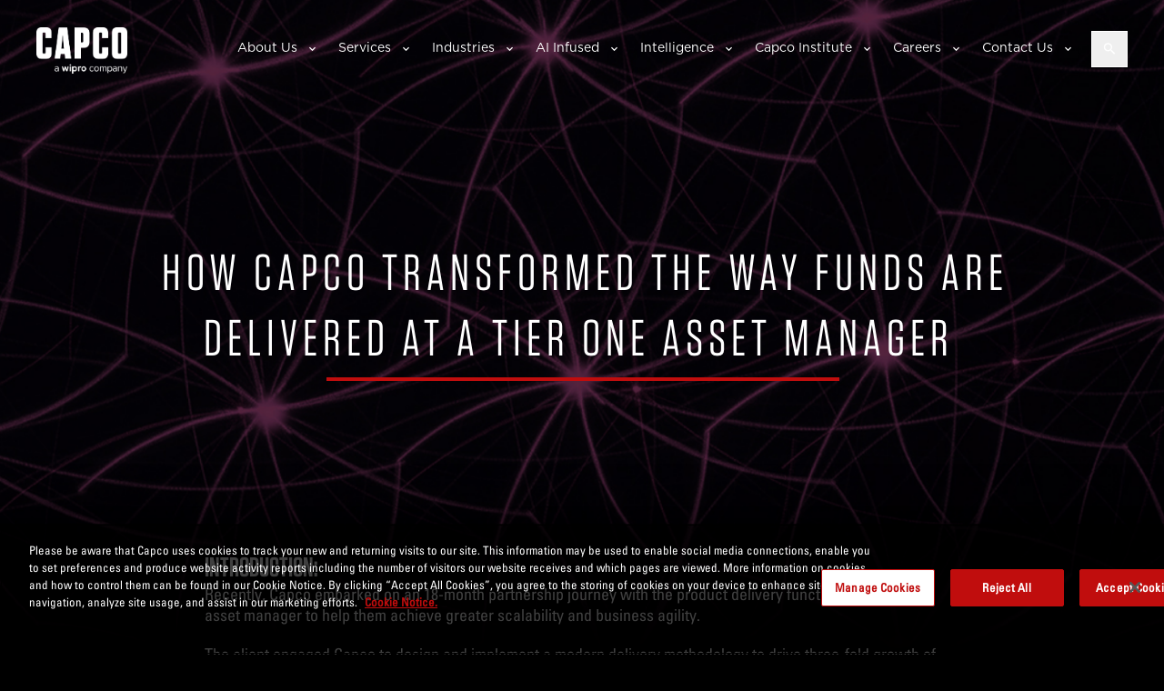

--- FILE ---
content_type: text/html; charset=utf-8
request_url: https://www.capco.com/en/About-Us/Success-Stories/Capco-Transformed-The-Way-Funds-Are-Delivered-At-Tier-One-Asset-Manager
body_size: 10891
content:

<!DOCTYPE html>
<html lang="en">
<head>
<!-- OneTrust Cookies Consent Notice start for capco.com -->
<script src="https://cdn-ukwest.onetrust.com/scripttemplates/otSDKStub.js"  type="text/javascript" charset="UTF-8" data-domain-script="b77aea82-159f-4081-9b8e-b8d5dd5559d0" ></script>
<script type="text/javascript">
function OptanonWrapper() { }
</script>
<!-- OneTrust Cookies Consent Notice end for capco.com -->
  <meta charset="UTF-8">
  <meta name="viewport" content="width=device-width, initial-scale=1.0" />
  <link rel="shortcut icon" type="image/x-icon" href="/favicon.ico" />
  <link rel="apple-touch-icon" type="image/png" href="/favicon.png" />
  

<title>Capco Success Stories: How Capco Transformed The Way Funds Are Delivered at A Tier One Asset Manager </title>
<meta name="description" content="Recently, Capco embarked on an 18-month partnership journey with the product delivery function of a tier one asset manager to help them achieve greater scalability and business agility.   " />
<meta property="og:title" content="How Capco Transformed The Way Funds Are Delivered at A Tier One Asset Manager ">
<meta property="og:description" content="Recently, Capco embarked on an 18-month partnership journey with the product delivery function of a tier one asset manager to help them achieve greater scalability and business agility.   ">
<meta property="og:type" content="website">
<meta property="og:url" content="https://www.capco.com/about-us/success-stories/capco-transformed-the-way-funds-are-delivered-at-tier-one-asset-manager">
<meta property="fb:admins" content="133955986688773">
<link rel="canonical" href="https://www.capco.com/about-us/success-stories/capco-transformed-the-way-funds-are-delivered-at-tier-one-asset-manager">

<meta property="og:image" content="https://www.capco.com/-/media/CapcoMedia/Subfolder-Unsorted/Capco-3/success-stories/MGSuccessStoryImageryLandingpage.ashx">

  <link rel="stylesheet" href="/Content/styles/main.bundle.css?v=638911867072775735" />
  <link rel="stylesheet" href="/css/header.css?v=639013853058178612" />

  <script src="https://maps.googleapis.com/maps/api/js?key=AIzaSyAfdRIUu0CNgAWPZBEgFmz1KC46Lp0i9T8&language=en" async defer></script>
  
  <!-- Google Tag Manager -->
<script>(function(w,d,s,l,i){w[l]=w[l]||[];w[l].push({'gtm.start':
new Date().getTime(),event:'gtm.js'});var f=d.getElementsByTagName(s)[0],
j=d.createElement(s),dl=l!='dataLayer'?'&l='+l:'';j.async=true;j.src=
'https://www.googletagmanager.com/gtm.js?id='+i+dl;f.parentNode.insertBefore(j,f);
})(window,document,'script','dataLayer','GTM-NKFNQBQ');</script>
<!-- End Google Tag Manager -->
<meta name="google-site-verification" content="bSYyRL1Im-EAguMUWpovzBXaQ56xiSa3GpUQZhaw7LE" />
  <!--[if lte IE 8]>
  <script charset="utf-8" type="text/javascript" src="//js.hsforms.net/forms/v2-legacy.js"></script>
  <![endif]-->
  <script charset="utf-8" type="text/javascript" src="//js.hsforms.net/forms/v2.js"></script>

  <script>
    var _hsq = window._hsq = window._hsq || [];
    _hsq.push(['trackPageView']);
  </script>
  <script src="https://code.jquery.com/jquery-3.6.0.min.js" integrity="sha384-vtXRMe3mGCbOeY7l30aIg8H9p3GdeSe4IFlP6G8JMa7o7lXvnz3GFKzPxzJdPfGK" crossorigin="anonymous"></script>
  <script defer src="https://cdnjs.cloudflare.com/ajax/libs/d3/3.5.5/d3.min.js"></script>
        <script>
          _hsq.push(["trackEvent", {
            id: '000008170037'
          }]);
      </script>
      <script>
          _hsq.push(["trackEvent", {
            id: '000008169326'
          }]);
      </script>
      <script>
          _hsq.push(["trackEvent", {
            id: '000008166065'
          }]);
      </script>

  <script>window.dataLayer = window.dataLayer || [];
dataLayer.push({"capcoBlog":"","capcoInstitute":",Capco Digital","capcoThoughtLeadership":",Wealth & asset management","contentTypes":"Success stories","esgCategories":"","event":"tagPush","pageName":"Capco Transformed The Way Funds Are Delivered At Tier One Asset Manager"});</script>
</head>
<body class="body-bg-black "
      style="background-image:url('');  background-attachment:fixed; background-color:black; color:white" data-apihosturl="//www.capco.com">

  
  

<a href="#main-content" class="sr-only sr-only-focusable skip-link">Skip to main content</a>
<header class="o-header " data-component="js-header js-suggestive-search">
  <div id="js-search-panel" class="o-header__search-drop" role="search" aria-label="Site search">
    <div class="o-header__wrap">
      <form class="m-form" action="/scapco-search" method="get" autocomplete="off">
        <label class="m-form__label" for="search-term">Search</label>
        <input class="m-form__input search-text" id="search-term" name="q" placeholder="Search" type="text" value="" tabindex="-1">

        <div class="m-form__autofill-drop" aria-hidden="true" tabindex="-1">
            <div class="m-form__autofill">
                
                <p class="m-form__title">Suggested keywords</p>
                <ul class="m-form-autofill-keywords a-suggestions"></ul>
                <a class="m-form__see-all u-text-black" href="#" aria-label="See all search suggestions">
                    See all
                    <svg role="img" aria-hidden="true" width="6" height="10" viewBox="0 0 6 10" xmlns="http://www.w3.org/2000/svg"><title>See all arrow</title><path d="M1 9l4-4-4-4" stroke="#000" stroke-width="2" fill="none" fill-rule="evenodd" stroke-linecap="round" stroke-linejoin="round"></path></svg>
                </a>
            </div>
        </div>

        <input type="text" style="display:none;" name="sort" value="relevance">
        <input class="m-form__submit" type="submit" value="Search" aria-label="Submit search" tabindex="-1">
      </form>
      <button id="js-search-close" class="o-header__close" aria-label="Close search panel" tabindex="-1">X</button>
    </div>
  </div>
  <div class="o-header__wrap">
    <a class="o-header__logo" href="/" tabindex="0">
      <img width="100" height="35"
           alt="Capco logo"
           src="/images/capco-wipro-logo.png"
           class="responsive-img o-header__logo-img" />
    </a>

    <div id="js-menu-panel" class="o-header__panel" role="navigation" aria-label="Main navigation">

      <div class="o-header__scroll">
          <nav class="m-menu">
    <ul class="m-menu__list">
          <li class="m-menu__list-item m-menu__list-item--has-children" >
            <a class="m-menu__link is-mobile" href="#" role="button" aria-expanded="false" aria-haspopup="true" tabindex="0">About Us</a>
            <a class="m-menu__link is-desktop" href="/About-Us" role="button" aria-expanded="false" aria-haspopup="true">About Us</a>
            
            <ul class="m-menu__sub-list" role="menu" aria-label="About Us submenu">
              <li class="m-menu__sub-list-item" role="none">
                <a class="m-menu__sub-link is-mobile" href="/About-Us" role="menuitem">About Us</a>
              </li>
                  <li class="m-menu__sub-list-item">
                    <a class="m-menu__sub-link" href="/About-Us/Global-Leadership-Team">Leadership</a>
                  </li>
                  <li class="m-menu__sub-list-item">
                    <a class="m-menu__sub-link" href="/About-Us/Our-Culture-and-Values">Culture, Values and ESG</a>
                  </li>
                  <li class="m-menu__sub-list-item">
                    <a class="m-menu__sub-link" href="/About-Us/Be-yourself-at-work">Be yourself at work</a>
                  </li>
                  <li class="m-menu__sub-list-item">
                    <a class="m-menu__sub-link" href="/About-Us/Diversity-Equity-And-Inclusion">Diversity, Equity and Inclusion</a>
                  </li>
                  <li class="m-menu__sub-list-item">
                    <a class="m-menu__sub-link" href="/About-Us/Success-Stories">Success Stories</a>
                  </li>
                  <li class="m-menu__sub-list-item">
                    <a class="m-menu__sub-link" href="/About-Us/Solution-Partners">Solution Partners</a>
                  </li>
                  <li class="m-menu__sub-list-item">
                    <a class="m-menu__sub-link" href="/About-Us/Newsroom-and-media">Newsroom and Media</a>
                  </li>
                  <li class="m-menu__sub-list-item">
                    <a class="m-menu__sub-link" href="/About-Us/Awards">Awards</a>
                  </li>
                  <li class="m-menu__sub-list-item">
                    <a class="m-menu__sub-link" href="/About-Us/Our-Policies">Our Policies</a>
                  </li>

            </ul>
          </li>
          <li class="m-menu__list-item m-menu__list-item--has-children" >
            <a class="m-menu__link is-mobile" href="#" role="button" aria-expanded="false" aria-haspopup="true" tabindex="0">Services</a>
            <a class="m-menu__link is-desktop" href="/Services" role="button" aria-expanded="false" aria-haspopup="true">Services</a>
            
            <ul class="m-menu__sub-list" role="menu" aria-label="Services submenu">
              <li class="m-menu__sub-list-item" role="none">
                <a class="m-menu__sub-link is-mobile" href="/Services" role="menuitem">Services</a>
              </li>
                  <li class="m-menu__sub-list-item">
                    <a class="m-menu__sub-link" href="/Services/cloud">Cloud </a>
                  </li>
                  <li class="m-menu__sub-list-item">
                    <a class="m-menu__sub-link" href="/Services/cybersecurity">Cybersecurity</a>
                  </li>
                  <li class="m-menu__sub-list-item">
                    <a class="m-menu__sub-link" href="/Services/data-and-analytics">Data &amp; Analytics </a>
                  </li>
                  <li class="m-menu__sub-list-item">
                    <a class="m-menu__sub-link" href="/Services/emerging-technology">Emerging Technology</a>
                  </li>
                  <li class="m-menu__sub-list-item">
                    <a class="m-menu__sub-link" href="/Services/financial-crime-risk-regulation-and-finance">Financial Crime, Risk, Regulation &amp; Finance</a>
                  </li>
                  <li class="m-menu__sub-list-item">
                    <a class="m-menu__sub-link" href="/Services/product-and-experience">Product &amp; Experience</a>
                  </li>
                  <li class="m-menu__sub-list-item">
                    <a class="m-menu__sub-link" href="/Services/strategy">Strategy</a>
                  </li>
                  <li class="m-menu__sub-list-item">
                    <a class="m-menu__sub-link" href="/Services/technology-and-engineering">Technology &amp; Engineering</a>
                  </li>
                  <li class="m-menu__sub-list-item">
                    <a class="m-menu__sub-link" href="/Services/transformation-and-change">Transformation &amp; Change </a>
                  </li>

            </ul>
          </li>
          <li class="m-menu__list-item m-menu__list-item--has-children" >
            <a class="m-menu__link is-mobile" href="#" role="button" aria-expanded="false" aria-haspopup="true" tabindex="0">Industries</a>
            <a class="m-menu__link is-desktop" href="/Industries" role="button" aria-expanded="false" aria-haspopup="true">Industries</a>
            
            <ul class="m-menu__sub-list" role="menu" aria-label="Industries submenu">
              <li class="m-menu__sub-list-item" role="none">
                <a class="m-menu__sub-link is-mobile" href="/Industries" role="menuitem">Industries</a>
              </li>
                  <li class="m-menu__sub-list-item">
                    <a class="m-menu__sub-link" href="/Industries/banking-and-payments">Banking &amp; Payments</a>
                  </li>
                  <li class="m-menu__sub-list-item">
                    <a class="m-menu__sub-link" href="/Industries/energy">Energy</a>
                  </li>
                  <li class="m-menu__sub-list-item">
                    <a class="m-menu__sub-link" href="/Industries/capital-markets">Capital Markets</a>
                  </li>
                  <li class="m-menu__sub-list-item">
                    <a class="m-menu__sub-link" href="/Industries/insurance">Insurance</a>
                  </li>
                  <li class="m-menu__sub-list-item">
                    <a class="m-menu__sub-link" href="/Industries/wealth-and-asset-management">Wealth and Asset Management</a>
                  </li>

            </ul>
          </li>
          <li class="m-menu__list-item m-menu__list-item--has-children" >
            <a class="m-menu__link is-mobile" href="#" role="button" aria-expanded="false" aria-haspopup="true" tabindex="0">AI Infused</a>
            <a class="m-menu__link is-desktop" href="/AI" role="button" aria-expanded="false" aria-haspopup="true">AI Infused</a>
            
            <ul class="m-menu__sub-list" role="menu" aria-label="AI Infused submenu">
              <li class="m-menu__sub-list-item" role="none">
                <a class="m-menu__sub-link is-mobile" href="/AI" role="menuitem">AI Infused</a>
              </li>
                  <li class="m-menu__sub-list-item">
                    <a class="m-menu__sub-link" href="/AI/Change-and-software-development">Change &amp; Software Development</a>
                  </li>
                  <li class="m-menu__sub-list-item">
                    <a class="m-menu__sub-link" href="/AI/AI-infused-legacy-modernization">AI-Infused Legacy Modernization</a>
                  </li>
                  <li class="m-menu__sub-list-item">
                    <a class="m-menu__sub-link" href="/AI/Client-Query-Management">Client Query Management</a>
                  </li>
                  <li class="m-menu__sub-list-item">
                    <a class="m-menu__sub-link" href="/AI/Customer-Experience">Customer Experience</a>
                  </li>
                  <li class="m-menu__sub-list-item">
                    <a class="m-menu__sub-link" href="/AI/Enhanced-Compliance-and-Controls-with-AI">Enhanced Compliance and Controls with AI</a>
                  </li>
                  <li class="m-menu__sub-list-item">
                    <a class="m-menu__sub-link" href="/AI/Operational-Excellence">AI Infused Operational Excellence</a>
                  </li>
                  <li class="m-menu__sub-list-item">
                    <a class="m-menu__sub-link" href="/AI/Strategic-AI-Advisory">Strategic AI Advisory</a>
                  </li>
                  <li class="m-menu__sub-list-item">
                    <a class="m-menu__sub-link" href="/AI/Workforce-of-the-future">Workforce of the future</a>
                  </li>

            </ul>
          </li>
          <li class="m-menu__list-item m-menu__list-item--has-children" >
            <a class="m-menu__link is-mobile" href="#" role="button" aria-expanded="false" aria-haspopup="true" tabindex="0">Intelligence</a>
            <a class="m-menu__link is-desktop" href="/Intelligence" role="button" aria-expanded="false" aria-haspopup="true">Intelligence</a>
            
            <ul class="m-menu__sub-list" role="menu" aria-label="Intelligence submenu">
              <li class="m-menu__sub-list-item" role="none">
                <a class="m-menu__sub-link is-mobile" href="/Intelligence" role="menuitem">Intelligence</a>
              </li>
                  <li class="m-menu__sub-list-item">
                    <a class="m-menu__sub-link" href="/Intelligence/Capco-Intelligence">Capco Intelligence</a>
                  </li>
                  <li class="m-menu__sub-list-item">
                    <a class="m-menu__sub-link" href="/Intelligence/genai">Generative AI</a>
                  </li>
                  <li class="m-menu__sub-list-item">
                    <a class="m-menu__sub-link" href="/Intelligence/The-Confidence-Equation">The Confidence Equation</a>
                  </li>
                  <li class="m-menu__sub-list-item">
                    <a class="m-menu__sub-link" href="/Intelligence/future-of-operations">The Future of Operations</a>
                  </li>
                  <li class="m-menu__sub-list-item">
                    <a class="m-menu__sub-link" href="/Intelligence/In-Conversation-with-Capco-Energy">Utilities and Energy</a>
                  </li>
                  <li class="m-menu__sub-list-item">
                    <a class="m-menu__sub-link" href="/Intelligence/regulatory-horizon">Regulatory Horizon</a>
                  </li>
                  <li class="m-menu__sub-list-item">
                    <a class="m-menu__sub-link" href="/Intelligence/Events">Events</a>
                  </li>

            </ul>
          </li>
          <li class="m-menu__list-item m-menu__list-item--has-children" >
            <a class="m-menu__link is-mobile" href="#" role="button" aria-expanded="false" aria-haspopup="true" tabindex="0">Capco Institute</a>
            <a class="m-menu__link is-desktop" href="/capco-institute" role="button" aria-expanded="false" aria-haspopup="true">Capco Institute</a>
            
            <ul class="m-menu__sub-list" role="menu" aria-label="Capco Institute submenu">
              <li class="m-menu__sub-list-item" role="none">
                <a class="m-menu__sub-link is-mobile" href="/capco-institute" role="menuitem">Capco Institute</a>
              </li>
                  <li class="m-menu__sub-list-item">
                    <a class="m-menu__sub-link" href="/capco-institute/journal-61-value-dynamics">Journal #61: Value Dynamics</a>
                  </li>
                  <li class="m-menu__sub-list-item">
                    <a class="m-menu__sub-link" href="/capco-institute/journal-60-genai">Journal #60: GenAI</a>
                  </li>
                  <li class="m-menu__sub-list-item">
                    <a class="m-menu__sub-link" href="/capco-institute/Journal-59-innovation-and-control">Journal #59: Governance</a>
                  </li>
                  <li class="m-menu__sub-list-item">
                    <a class="m-menu__sub-link" href="/capco-institute/Journal-58-Artificial-Intelligence">Journal #58: Artificial Intelligence</a>
                  </li>
                  <li class="m-menu__sub-list-item">
                    <a class="m-menu__sub-link" href="/capco-institute/Journal-57-Crisis-Management">Journal #56: ESG</a>
                  </li>

            </ul>
          </li>
          <li class="m-menu__list-item m-menu__list-item--has-children" >
            <a class="m-menu__link is-mobile" href="#" role="button" aria-expanded="false" aria-haspopup="true" tabindex="0">Careers</a>
            <a class="m-menu__link is-desktop" href="/Careers" role="button" aria-expanded="false" aria-haspopup="true">Careers</a>
            
            <ul class="m-menu__sub-list" role="menu" aria-label="Careers submenu">
              <li class="m-menu__sub-list-item" role="none">
                <a class="m-menu__sub-link is-mobile" href="/Careers" role="menuitem">Careers</a>
              </li>
                  <li class="m-menu__sub-list-item">
                    <a class="m-menu__sub-link" href="/Careers/Job-Search">Career Search</a>
                  </li>
                  <li class="m-menu__sub-list-item">
                    <a class="m-menu__sub-link" href="/Careers/entry-level-atp">Entry level</a>
                  </li>
                  <li class="m-menu__sub-list-item">
                    <a class="m-menu__sub-link" href="/Careers/experienced-hires">Experienced hires</a>
                  </li>
                  <li class="m-menu__sub-list-item">
                    <a class="m-menu__sub-link" href="/Careers/learning-and-development">Learning and development</a>
                  </li>
                  <li class="m-menu__sub-list-item">
                    <a class="m-menu__sub-link" href="/Careers/our-unique-culture">Our unique culture</a>
                  </li>
                  <li class="m-menu__sub-list-item">
                    <a class="m-menu__sub-link" href="/Careers/benefits">Benefits</a>
                  </li>
                  <li class="m-menu__sub-list-item">
                    <a class="m-menu__sub-link" href="/Careers/meet-our-people">Meet our people</a>
                  </li>
                  <li class="m-menu__sub-list-item">
                    <a class="m-menu__sub-link" href="/Careers/Alumni">Alumni</a>
                  </li>

            </ul>
          </li>
          <li class="m-menu__list-item m-menu__list-item--has-children" >
            <a class="m-menu__link is-mobile" href="#" role="button" aria-expanded="false" aria-haspopup="true" tabindex="0">Contact Us</a>
            <a class="m-menu__link is-desktop" href="/Contact" role="button" aria-expanded="false" aria-haspopup="true">Contact Us</a>
            
            <ul class="m-menu__sub-list" role="menu" aria-label="Contact Us submenu">
              <li class="m-menu__sub-list-item" role="none">
                <a class="m-menu__sub-link is-mobile" href="/Contact" role="menuitem">Contact Us</a>
              </li>
                  <li class="m-menu__sub-list-item">
                    <a class="m-menu__sub-link" href="/Contact/locations">Our Offices</a>
                  </li>

            </ul>
          </li>
    </ul>
  </nav>

        
      </div>
      
    </div>
    <button id="js-search" class="o-header__search" type="button" aria-label="Open search" aria-expanded="false" aria-controls="js-search-panel">
      <svg width="14" height="13" viewBox="0 0 14 13" fill="none" xmlns="http://www.w3.org/2000/svg" aria-hidden="true">
        <title>Search icon</title>
        <path d="M9.67285 8.05273L13.1924 11.5723L12.1299 12.6348L8.61035 9.11523V8.55078L8.41113 8.35156C7.54785 9.08203 6.55176 9.44727 5.42285 9.44727C4.139 9.44727 3.04329 9.00456 2.13574 8.11914C1.25033 7.21159 0.807617 6.12695 0.807617 4.86523C0.807617 3.58138 1.25033 2.49674 2.13574 1.61133C3.04329 0.703776 4.12793 0.25 5.38965 0.25C6.6735 0.25 7.75814 0.703776 8.64355 1.61133C9.55111 2.49674 10.0049 3.58138 10.0049 4.86523C10.0049 5.99414 9.63965 6.99023 8.90918 7.85352L9.1084 8.05273H9.67285ZM3.16504 7.12305C3.78483 7.74284 4.53743 8.05273 5.42285 8.05273C6.30827 8.05273 7.06087 7.74284 7.68066 7.12305C8.30046 6.50326 8.61035 5.75065 8.61035 4.86523C8.61035 3.97982 8.30046 3.22721 7.68066 2.60742C7.06087 1.98763 6.30827 1.67773 5.42285 1.67773C4.53743 1.67773 3.78483 1.98763 3.16504 2.60742C2.54525 3.22721 2.23535 3.97982 2.23535 4.86523C2.23535 5.75065 2.54525 6.50326 3.16504 7.12305Z" fill="white" />
      </svg>
    </button>

    <button id="js-hamburger-menu" class="o-header__hamburger" aria-label="Open mobile menu" aria-expanded="false" aria-controls="js-menu-panel">
      <span aria-hidden="true"></span>
      <span aria-hidden="true"></span>
      <span aria-hidden="true"></span>
      <span class="sr-only">Menu</span>
    </button>
  </div>

</header>

  


<div class="c-hero-slider-container">
  
  <div class="c-hero-slider" style="">
    
<div class="c-hero-slider__slide" style="">
  <img class="c-hero-slider__image"  src="/-/media/CapcoMedia/Subfolder-Unsorted/Capco-3/success-stories/MGSuccessStoryImageryLandingpage.ashx" />
  <div class="c-hero-slider__content">
    <h1>HOW CAPCO TRANSFORMED THE WAY FUNDS ARE DELIVERED AT A TIER ONE ASSET MANAGER&nbsp;</h1>

    <div class="text-cta ">
      
    </div>
  </div>
</div>

  </div>

    <div class="c-hero-slider__dots"></div>
    <div class="bottom-black-gradient"></div>
</div>




  <div class="wrapper">
  <div class="central-container">
    <div class="central-container-content">
      
<div class="rich-text-component  ">
  <h3><span style="color: #d8d8d8;">Introduction:&nbsp;</span></h3>
<p><span style="color: #d8d8d8;">Recently, Capco embarked on an 18-month partnership journey with the product delivery function of a tier one asset manager to help them achieve greater scalability and business agility. &nbsp;&nbsp;</span></p>
<p><span style="color: #d8d8d8;">The client engaged Capco to design and implement a modern delivery methodology to drive three-fold growth of assets under management. &nbsp;&nbsp;</span></p>
<h3><span style="color: #d8d8d8;">Why Capco?&nbsp;&nbsp;</span></h3>
<p><span style="color: #d8d8d8;">The Capco team blended elements of complementary agile frameworks, with pragmatic and applied psychology to embed a new approach of experimentation and continuous improvement. This was fully delivered through a new agile squad. &nbsp;</span></p>
<p><span style="color: #d8d8d8;">Following a period of organizational restructure at the tier one asset manager, greater scale of delivery was needed to meet the firm’s market-committed growth target. Against a backdrop of post-merger efficiency savings programs and a reinvention of the operational framework, fast-paced outcomes were required. &nbsp;</span></p>
<p><span style="color: #d8d8d8;">The traditional approach for achieving growth at the firm was recognised as ‘not scalable’ without additional headcount. The added complexity of involving over 30+ internal functions and third-party partners to deliver, also put the system under constant strain. &nbsp;</span></p>
<h3><span style="color: #d8d8d8;">How we did it:&nbsp;&nbsp;</span></h3>
<p><span style="color: #d8d8d8;">We knew we needed to provide a sustainable delivery model, with greater transparency, alignment, autonomy and focus on quality products that are cost-effective, safe, efficient and robust. Here’s how we did it: &nbsp;</span></p>
<ul>
    <li><span style="color: #d8d8d8;">Capco focused on the key value-adding drivers for delivery, across the end-to-end value chain, and the areas which had the biggest impact for scaling, i.e., key delivery roles, how they interact, and the framework for operating &nbsp;</span></li>
    <li><span style="color: #d8d8d8;">We adapted popular ‘scaled agile’ models to build a new ‘tribe’ for delivery of products, with outcome focused ‘delivery squads’ and role-based ‘chapters’ to develop specialisms, replacing the traditional line management structure &nbsp;</span></li>
    <li><span style="color: #d8d8d8;">Our approach was heavily influenced by behavioural psychology to build a lasting change that is believed in, not just consented to, being two-way, immersive, and focused on emotive ‘problem statements’&nbsp;&nbsp;</span></li>
    <li><span style="color: #d8d8d8;">We implemented new ‘hand-offs’ and working arrangements with 30+ functions, to ‘bring them in the squads’, and be closer to the work where their value-adding skills have impact &nbsp;</span></li>
    <li><span style="color: #d8d8d8;">We took a measured approach to scaling, going through a six-month trial of three squads (with unique focus and business contexts), then expanding in each delivery area until a full squad roll-out after nine months &nbsp;</span></li>
    <li><span style="color: #d8d8d8;">We implemented new responsibilities, competency frameworks, performance management and formal job roles to the internal teams. These helped resource the new cross-functional squads, and solidify clear career progression and development &nbsp;</span></li>
    <li><span style="color: #d8d8d8;">We made sure objectives and key results empirically measured business impact and informed the trajectory for completion on a quarterly basis </span></li>
    <li><span style="color: #d8d8d8;">Training was also key. With this in mind, the project was delivered at scale to give foundational understanding of agile, change principles, key tooling and approaches to work.&nbsp;&nbsp;</span></li>
</ul>
<h3><span style="color: #d8d8d8;">What we delivered:&nbsp;</span></h3>
<ul>
    <li><span style="color: #d8d8d8;">Scalability of the delivery pipeline, shown by 91 percent of FTEs delivering more projects at the same time, with 76 percent fewer issues post product launch &nbsp;</span></li>
    <li><span style="color: #d8d8d8;">Customer focussed delivery, with the perception of commitment to customer satisfaction increasing by 38 percent, with a greater ability to respond to changing client requests, much faster, without adversely affecting quality &nbsp;</span></li>
    <li><span style="color: #d8d8d8;">Standardised delivery approaches resulting in better allocation and productivity of resources, deployed to the right products, at the right time &nbsp;</span></li>
    <li><span style="color: #d8d8d8;">Built a true leadership team with a clear vision resulting in a 68 percent increase in leadership confidence, 160 percent increase in clarity of strategic vision and achieving the highest company-wide scores for related categories, in annual staff survey &nbsp;</span></li>
    <li><span style="color: #d8d8d8;">Continuous improvement culture with 94 percent continuous delivery and 86 percent employee wellbeing scores, in benchmarked objectives and key results.&nbsp;&nbsp;</span></li></ul>
</div>



    </div>
  </div>
</div>


<div id="banner-Contact-Us-Intro-Component-EN" class="banner-refreshed  " style="background-color:transparent; ">
  <h3></h3>
  <h1>Contact Us</h1>
    <hr style="width: 280.693px;">
  <div class="banner-content u-font-helvetica-lt-cn"><span style="color: #d8d8d8;">To find out more about working with Capco and how we can help you overcome any potential challenges, contact our experts via the form below.</span></div>
  
</div>
<style>
    #banner-Contact-Us-Intro-Component-EN a
    {
      
      
    }
</style>
  <script>
    function SendEvents() {
      for (i = 0; i < arguments.length; i++) {
        _hsq.push(["trackEvent", { id: arguments[i] }]);
      }
    }
  </script>



<div class="wrapper">
  <div class="central-container">
    <div class="central-container-content">
      
      <div class="m-form " id="embeddedForm">


        <script>
              hbspt.forms.create({
              portalId: "2760668",
              formId: "6233e0e0-834d-42af-b716-e0e6d6432a71",
              target: "#embeddedForm",
              onFormReady: function ($form) {
                  var clearout = window.clearout = window.clearout || [],
                    opts = {
                      app_token: "215288105eb59274128ad6d13ff680f2:84993253ce2fb1ba3dc21653185f24bef02111d155641649acb6cb4f365166b1",
                      mode: "ajax",
                      api_url: "https://api.clearout.io"
                    };
                  clearout.push(["initialize", opts, $form]),
                    function () {
                      var t = document,
                        e = t.createElement("script"),
                        a = t.getElementsByTagName("script")[0];
                      e.type = "text/javascript",
                        e.async = !0,
                        e.src = "https://clearout.io/wp-content/co-js-widget/clearout_js_widget.js",
                        a.parentNode.insertBefore(e, a)
                    }();
              },
              onFormSubmit: function ($form) {
              // Serialize the form data.
                var data = { formBody: $form.serialize() };
            
                dataLayer.push({
                  'formType': 'contact_form',
                  'event': 'HubspotFormSubmission'
                });
                              

              // Submit the form using AJAX.
              $.ajax({
              type: 'POST',
              contentType: "application/x-www-form-urlencoded; charset=utf-8",
              url: "/api/Hubspot/SaveForm",
              data: data
              })
              }
              });
        </script>
      </div>
    </div>
  </div>
</div>


  



<footer class="o-footer">
  <div class="u-wrapper">

    <div class="o-footer__grid">
      <div class="o-footer__col">
        <a class="o-footer__logo" href="/">
          <img width="100" height="35"
               alt="Capco logo"
               data-src="/images/capco-wipro-logo.png" class="responsive-img lazyload o-footer__logo-img" src="/images/capco-wipro-logo.png" />
        </a>

          <ul class="m-social">
        <li class="m-social__item">
          <a href="http://www.linkedin.com/company/capco" class="m-social__link icon-linked-in" aria-label="Follow us on linked-in" target="_blank" onclick="SocialEvent()">Follow us on linked-in</a>
        </li>
        <li class="m-social__item">
          <a href="https://www.instagram.com/lifeatcapco/" class="m-social__link icon-instagram" aria-label="Follow us on instagram" target="_blank" onclick="SocialEvent()">Follow us on instagram</a>
        </li>
        <li class="m-social__item">
          <a href="https://www.glassdoor.com/Overview/Working-at-Capco-EI_IE400565.11,16.htm" class="m-social__link icon-glassdoor" aria-label="Follow us on glassdoor" target="_blank" onclick="SocialEvent()">Follow us on glassdoor</a>
        </li>
        <li class="m-social__item">
          <a href="https://www.youtube.com/user/capcoglobal" class="m-social__link icon-youtube" aria-label="Follow us on youtube" target="_blank" onclick="SocialEvent()">Follow us on youtube</a>
        </li>
        <li class="m-social__item">
          <a href="http://www.facebook.com/CapcoGlobal" class="m-social__link icon-facebook" aria-label="Follow us on facebook" target="_blank" onclick="SocialEvent()">Follow us on facebook</a>
        </li>
  </ul>
  <script>
    function SocialEvent() {
						 _hsq.push(["trackEvent", { id: '000008246498' }]);
						 _hsq.push(["trackEvent", { id: '000008300531' }]);
						 _hsq.push(["trackEvent", { id: '000008300680' }]);
				javascript:window.open(el.href,'', 'menubar=no,toolbar=no,resizable=yes,scrollbars=yes,height=600,width=600');
    }
  </script>

      </div>
      <div class="o-footer__col">
        <nav class="m-foot-nav">
          <ul class="m-foot-nav__list">
                  <li class="m-foot-nav__item"><a class="m-foot-nav__link" href="/About-Us">About Us</a></li>
                  <li class="m-foot-nav__item"><a class="m-foot-nav__link" href="/Services">Services</a></li>
                  <li class="m-foot-nav__item"><a class="m-foot-nav__link" href="/Industries">Industries</a></li>
                  <li class="m-foot-nav__item"><a class="m-foot-nav__link" href="/Intelligence">Intelligence</a></li>
                  <li class="m-foot-nav__item"><a class="m-foot-nav__link" href="/Careers">Careers</a></li>
          </ul>
        </nav>
      </div>
      <div class="o-footer__col">


        <a class="o-footer__link" rel="noopener noreferrer" href="https://www.capco.com/complexitysimplified/" target="_blank">Complexity Simplified</a>

        <a class="a-button a-button--red" href="/Contact">Contact us</a>


      </div>
    </div>
  </div>
</footer>
<div class="o-credits u-text-white">
  <div class="u-wrapper u-wrapper--flex">
    <div class="o-credits__credit">&copy; Capco 2026, A <a rel="noopener noreferrer" href="https://www.wipro.com" target="_blank" title="Wipro">Wipro</a> Company</div>

    <nav class="a-inline-list">
      <ul class="a-inline-list__ul">
              <li class="a-inline-list__item"><a class="a-inline-list__link" href="/Terms-of-use">Terms of Use</a></li>
              <li class="a-inline-list__item"><a class="a-inline-list__link" href="/Data-privacy-notice">Data Privacy Notice</a></li>
              <li class="a-inline-list__item"><a class="a-inline-list__link" href="/CCPA">CCPA</a></li>
              <li class="a-inline-list__item"><a class="a-inline-list__link" href="/Cookie-Notice">Cookie Notice</a></li>
              <li class="a-inline-list__item"><a class="a-inline-list__link" href="/Accessibility-Statement">Accessibility Statement</a></li>
              <li class="a-inline-list__item"><a class="a-inline-list__link" href="/Imprint">Imprint</a></li>
      </ul>
    </nav>
  </div>
</div>


  <script  defer="defer" src="/Content/scripts/vendor.bundle.js?v=638905787933453849" ></script>
  <script  defer="defer" src="/Content/scripts/main.bundle.js?v=638905787917551810" ></script>
  <script  defer="defer" src="/js/header.js?v=639013853156113840" ></script>

</body>
</html>


--- FILE ---
content_type: text/javascript;charset=UTF-8
request_url: https://ok.capco.com/ping/form?aid=001n2z5wghi9uv8&var=sort&val=relevance&url=https%3A%2F%2Fwww.capco.com%2Fen%2FAbout-Us%2FSuccess-Stories%2FCapco-Transformed-The-Way-Funds-Are-Delivered-At-Tier-One-Asset-Manager&callback=_oktrk.oktrkCallback_520&ts=1769960053003
body_size: -7
content:
_oktrk.oktrkCallback_520({"Error":"Unknown field"});

--- FILE ---
content_type: image/svg+xml
request_url: https://www.capco.com/images/glassdoor-icon.svg
body_size: 735
content:
<svg width="11" height="15" viewBox="0 0 34 47" version="1.1" xmlns="http://www.w3.org/2000/svg" xmlns:xlink="http://www.w3.org/1999/xlink" xml:space="preserve" xmlns:serif="http://www.serif.com/" style="fill-rule:evenodd;clip-rule:evenodd;stroke-linejoin:round;stroke-miterlimit:2;"><path d="M26.787,40.18l-26.785,-0c-0,3.697 2.994,6.695 6.691,6.695l20.09,0c3.697,0 6.696,-2.998 6.696,-6.695l-0,-27.5c-0,-0.137 -0.106,-0.244 -0.243,-0.244l-6.211,-0c-0.13,-0 -0.24,0.109 -0.24,0.246l0,27.5l0.002,-0.002Zm0,-40.18c3.695,0 6.693,2.998 6.693,6.699l-26.783,0l0,27.496c0,0.133 -0.109,0.244 -0.244,0.244l-6.209,0c-0.137,0 -0.244,-0.111 -0.244,-0.244l0,-27.5c0.002,-3.695 2.996,-6.695 6.693,-6.695l20.092,0" style="fill-rule:nonzero;"/></svg>